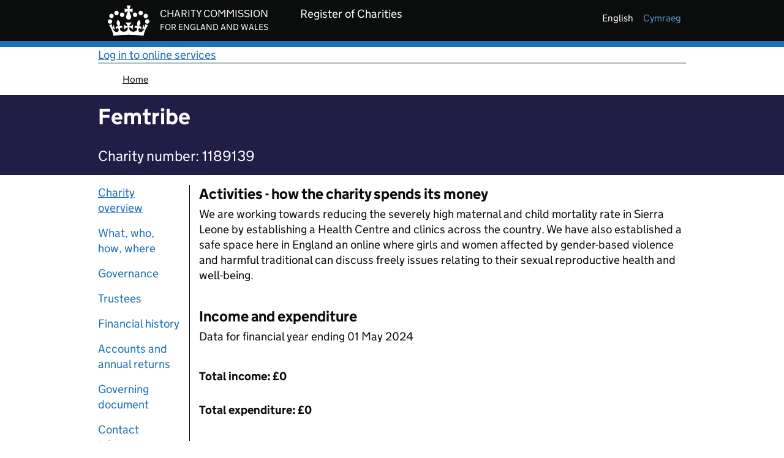

--- FILE ---
content_type: text/html;charset=UTF-8
request_url: https://register-of-charities.charitycommission.gov.uk/en/charity-search/?p_p_id=uk_gov_ccew_onereg_charitydetails_web_portlet_CharityDetailsPortlet&p_p_lifecycle=0&p_p_state=maximized&p_p_mode=view&_uk_gov_ccew_onereg_charitydetails_web_portlet_CharityDetailsPortlet_regId=1189139&_uk_gov_ccew_onereg_charitydetails_web_portlet_CharityDetailsPortlet_subId=0
body_size: 84576
content:
































	
		
			<!DOCTYPE html>



























































<html class="ltr" dir="ltr" lang="en-GB">

<head>


		<title>Femtribe - 1189139</title>
		<meta property="og:title" content="Femtribe - Charity 1189139"/>
		<meta property="og:type" content="website"/>
		<meta property="og:url" content="https://register-of-charities.charitycommission.gov.uk/en/charity-search/?p_p_id=uk_gov_ccew_onereg_charitydetails_web_portlet_CharityDetailsPortlet&p_p_lifecycle=0&p_p_state=maximized&p_p_mode=view&_uk_gov_ccew_onereg_charitydetails_web_portlet_CharityDetailsPortlet_regId=1189139&_uk_gov_ccew_onereg_charitydetails_web_portlet_CharityDetailsPortlet_subId=0" />
		<meta property="og:image"content="https://register-of-charities.charitycommission.gov.uk/o/ccew-registertheme/images/favicon.ico"/>
		<meta property="og:description" content="Charity details for Femtribe - Charity 1189139"/>


	<meta content="initial-scale=1.0, width=device-width" name="viewport" />
































<meta content="text/html; charset=UTF-8" http-equiv="content-type" />












<script type="importmap">{"imports":{"@clayui/breadcrumb":"/o/frontend-taglib-clay/__liferay__/exports/@clayui$breadcrumb.js","react-dom":"/o/frontend-js-react-web/__liferay__/exports/react-dom.js","@clayui/charts":"/o/frontend-taglib-clay/__liferay__/exports/@clayui$charts.js","@clayui/empty-state":"/o/frontend-taglib-clay/__liferay__/exports/@clayui$empty-state.js","@clayui/navigation-bar":"/o/frontend-taglib-clay/__liferay__/exports/@clayui$navigation-bar.js","react":"/o/frontend-js-react-web/__liferay__/exports/react.js","react-dom-16":"/o/frontend-js-react-web/__liferay__/exports/react-dom-16.js","@clayui/icon":"/o/frontend-taglib-clay/__liferay__/exports/@clayui$icon.js","@clayui/table":"/o/frontend-taglib-clay/__liferay__/exports/@clayui$table.js","@clayui/slider":"/o/frontend-taglib-clay/__liferay__/exports/@clayui$slider.js","@clayui/multi-select":"/o/frontend-taglib-clay/__liferay__/exports/@clayui$multi-select.js","@clayui/nav":"/o/frontend-taglib-clay/__liferay__/exports/@clayui$nav.js","@clayui/provider":"/o/frontend-taglib-clay/__liferay__/exports/@clayui$provider.js","@clayui/panel":"/o/frontend-taglib-clay/__liferay__/exports/@clayui$panel.js","@liferay/dynamic-data-mapping-form-field-type":"/o/dynamic-data-mapping-form-field-type/__liferay__/index.js","@clayui/list":"/o/frontend-taglib-clay/__liferay__/exports/@clayui$list.js","@clayui/date-picker":"/o/frontend-taglib-clay/__liferay__/exports/@clayui$date-picker.js","@clayui/label":"/o/frontend-taglib-clay/__liferay__/exports/@clayui$label.js","@liferay/frontend-js-api/data-set":"/o/frontend-js-dependencies-web/__liferay__/exports/@liferay$js-api$data-set.js","@clayui/core":"/o/frontend-taglib-clay/__liferay__/exports/@clayui$core.js","@clayui/pagination-bar":"/o/frontend-taglib-clay/__liferay__/exports/@clayui$pagination-bar.js","@clayui/layout":"/o/frontend-taglib-clay/__liferay__/exports/@clayui$layout.js","@clayui/multi-step-nav":"/o/frontend-taglib-clay/__liferay__/exports/@clayui$multi-step-nav.js","@liferay/frontend-js-api":"/o/frontend-js-dependencies-web/__liferay__/exports/@liferay$js-api.js","@clayui/toolbar":"/o/frontend-taglib-clay/__liferay__/exports/@clayui$toolbar.js","@clayui/badge":"/o/frontend-taglib-clay/__liferay__/exports/@clayui$badge.js","react-dom-18":"/o/frontend-js-react-web/__liferay__/exports/react-dom-18.js","@clayui/link":"/o/frontend-taglib-clay/__liferay__/exports/@clayui$link.js","@clayui/card":"/o/frontend-taglib-clay/__liferay__/exports/@clayui$card.js","@clayui/tooltip":"/o/frontend-taglib-clay/__liferay__/exports/@clayui$tooltip.js","@clayui/button":"/o/frontend-taglib-clay/__liferay__/exports/@clayui$button.js","@clayui/tabs":"/o/frontend-taglib-clay/__liferay__/exports/@clayui$tabs.js","@clayui/sticker":"/o/frontend-taglib-clay/__liferay__/exports/@clayui$sticker.js","@clayui/form":"/o/frontend-taglib-clay/__liferay__/exports/@clayui$form.js","@clayui/popover":"/o/frontend-taglib-clay/__liferay__/exports/@clayui$popover.js","@clayui/shared":"/o/frontend-taglib-clay/__liferay__/exports/@clayui$shared.js","@clayui/localized-input":"/o/frontend-taglib-clay/__liferay__/exports/@clayui$localized-input.js","@clayui/modal":"/o/frontend-taglib-clay/__liferay__/exports/@clayui$modal.js","@clayui/color-picker":"/o/frontend-taglib-clay/__liferay__/exports/@clayui$color-picker.js","@clayui/pagination":"/o/frontend-taglib-clay/__liferay__/exports/@clayui$pagination.js","@clayui/autocomplete":"/o/frontend-taglib-clay/__liferay__/exports/@clayui$autocomplete.js","@clayui/management-toolbar":"/o/frontend-taglib-clay/__liferay__/exports/@clayui$management-toolbar.js","@clayui/time-picker":"/o/frontend-taglib-clay/__liferay__/exports/@clayui$time-picker.js","@clayui/upper-toolbar":"/o/frontend-taglib-clay/__liferay__/exports/@clayui$upper-toolbar.js","@clayui/loading-indicator":"/o/frontend-taglib-clay/__liferay__/exports/@clayui$loading-indicator.js","@clayui/drop-down":"/o/frontend-taglib-clay/__liferay__/exports/@clayui$drop-down.js","@clayui/data-provider":"/o/frontend-taglib-clay/__liferay__/exports/@clayui$data-provider.js","@liferay/language/":"/o/js/language/","@clayui/css":"/o/frontend-taglib-clay/__liferay__/exports/@clayui$css.js","@clayui/alert":"/o/frontend-taglib-clay/__liferay__/exports/@clayui$alert.js","@clayui/progress-bar":"/o/frontend-taglib-clay/__liferay__/exports/@clayui$progress-bar.js","react-16":"/o/frontend-js-react-web/__liferay__/exports/react-16.js","react-18":"/o/frontend-js-react-web/__liferay__/exports/react-18.js"},"scopes":{}}</script><script data-senna-track="temporary">var Liferay = window.Liferay || {};Liferay.Icons = Liferay.Icons || {};Liferay.Icons.controlPanelSpritemap = 'https://register-of-charities.charitycommission.gov.uk/o/admin-theme/images/clay/icons.svg'; Liferay.Icons.spritemap = 'https://register-of-charities.charitycommission.gov.uk/o/ccew-portal-govuk-theme/images/clay/icons.svg';</script>
<script data-senna-track="permanent" src="/combo?browserId=chrome&minifierType=js&languageId=en_GB&t=1767634607628&/o/frontend-js-jquery-web/jquery/jquery.min.js&/o/frontend-js-jquery-web/jquery/init.js&/o/frontend-js-jquery-web/jquery/ajax.js&/o/frontend-js-jquery-web/jquery/bootstrap.bundle.min.js&/o/frontend-js-jquery-web/jquery/collapsible_search.js&/o/frontend-js-jquery-web/jquery/fm.js&/o/frontend-js-jquery-web/jquery/form.js&/o/frontend-js-jquery-web/jquery/popper.min.js&/o/frontend-js-jquery-web/jquery/side_navigation.js" type="text/javascript"></script>
<script data-senna-track="permanent" type="text/javascript">window.Liferay = window.Liferay || {}; window.Liferay.CSP = {nonce: ''};</script>
<link data-senna-track="temporary" href="https://register-of-charities.charitycommission.gov.uk/en/charity-search" rel="canonical" />
<link data-senna-track="temporary" href="https://register-of-charities.charitycommission.gov.uk/cy/charity-search" hreflang="cy-GB" rel="alternate" />
<link data-senna-track="temporary" href="https://register-of-charities.charitycommission.gov.uk/en/charity-search" hreflang="en-GB" rel="alternate" />
<link data-senna-track="temporary" href="https://register-of-charities.charitycommission.gov.uk/en/charity-search" hreflang="x-default" rel="alternate" />

<meta property="og:locale" content="en_GB">
<meta property="og:locale:alternate" content="en_GB">
<meta property="og:locale:alternate" content="cy_GB">
<meta property="og:site_name" content="prd-ds-register-of-charities.charitycommission.gov.uk">
<meta property="og:title" content="Search the register of charities - prd-ds-register-of-charities.charitycommission.gov.uk">
<meta property="og:type" content="website">
<meta property="og:url" content="https://register-of-charities.charitycommission.gov.uk/en/charity-search">


<link href="https://register-of-charities.charitycommission.gov.uk/o/ccew-portal-govuk-theme/images/favicon.ico" rel="apple-touch-icon" />
<link href="https://register-of-charities.charitycommission.gov.uk/o/ccew-portal-govuk-theme/images/favicon.ico" rel="icon" />



<link class="lfr-css-file" data-senna-track="temporary" href="https://register-of-charities.charitycommission.gov.uk/o/ccew-portal-govuk-theme/css/clay.css?browserId=chrome&amp;themeId=ccewportalgovuktheme_WAR_ccewportalgovuktheme&amp;minifierType=css&amp;languageId=en_GB&amp;t=1767634774000" id="liferayAUICSS" rel="stylesheet" type="text/css" />









	<link href="/combo?browserId=chrome&amp;minifierType=css&amp;themeId=ccewportalgovuktheme_WAR_ccewportalgovuktheme&amp;languageId=en_GB&amp;com_liferay_journal_content_web_portlet_JournalContentPortlet_INSTANCE_BTOXElCDklUY:%2Fo%2Fjournal-content-web%2Fcss%2Fmain.css&amp;com_liferay_portal_search_web_search_bar_portlet_SearchBarPortlet_INSTANCE_templateSearch:%2Fo%2Fportal-search-web%2Fcss%2Fmain.css&amp;com_liferay_product_navigation_product_menu_web_portlet_ProductMenuPortlet:%2Fo%2Fproduct-navigation-product-menu-web%2Fcss%2Fmain.css&amp;com_liferay_product_navigation_user_personal_bar_web_portlet_ProductNavigationUserPersonalBarPortlet:%2Fo%2Fproduct-navigation-user-personal-bar-web%2Fcss%2Fmain.css&amp;com_liferay_site_navigation_menu_web_portlet_SiteNavigationMenuPortlet:%2Fo%2Fsite-navigation-menu-web%2Fcss%2Fmain.css&amp;uk_gov_ccew_portal_user_feedback_UserFeedbackPortlet:%2Fo%2Fuk.gov.ccew.portal.user.feedback%2Fcss%2Fmain.css&amp;t=1767634774000" rel="stylesheet" type="text/css"
 data-senna-track="temporary" id="f10a61fe" />








<script type="text/javascript" data-senna-track="temporary">
	// <![CDATA[
		var Liferay = Liferay || {};

		Liferay.Browser = {
			acceptsGzip: function () {
				return true;
			},

			

			getMajorVersion: function () {
				return 131.0;
			},

			getRevision: function () {
				return '537.36';
			},
			getVersion: function () {
				return '131.0';
			},

			

			isAir: function () {
				return false;
			},
			isChrome: function () {
				return true;
			},
			isEdge: function () {
				return false;
			},
			isFirefox: function () {
				return false;
			},
			isGecko: function () {
				return true;
			},
			isIe: function () {
				return false;
			},
			isIphone: function () {
				return false;
			},
			isLinux: function () {
				return false;
			},
			isMac: function () {
				return true;
			},
			isMobile: function () {
				return false;
			},
			isMozilla: function () {
				return false;
			},
			isOpera: function () {
				return false;
			},
			isRtf: function () {
				return true;
			},
			isSafari: function () {
				return true;
			},
			isSun: function () {
				return false;
			},
			isWebKit: function () {
				return true;
			},
			isWindows: function () {
				return false;
			}
		};

		Liferay.Data = Liferay.Data || {};

		Liferay.Data.ICONS_INLINE_SVG = true;

		Liferay.Data.NAV_SELECTOR = '#navigation';

		Liferay.Data.NAV_SELECTOR_MOBILE = '#navigationCollapse';

		Liferay.Data.isCustomizationView = function () {
			return false;
		};

		Liferay.Data.notices = [
			
		];

		(function () {
			var available = {};

			var direction = {};

			

				available['en_GB'] = 'English\x20\x28United\x20Kingdom\x29';
				direction['en_GB'] = 'ltr';

			

				available['cy_GB'] = 'Welsh\x20\x28United\x20Kingdom\x29';
				direction['cy_GB'] = 'ltr';

			

			let _cache = {};

			if (Liferay && Liferay.Language && Liferay.Language._cache) {
				_cache = Liferay.Language._cache;
			}

			Liferay.Language = {
				_cache,
				available,
				direction,
				get: function(key) {
					let value = Liferay.Language._cache[key];

					if (value === undefined) {
						value = key;
					}

					return value;
				}
			};
		})();

		var featureFlags = {"LPD-10964":false,"LPD-37927":false,"LPD-10889":false,"LPS-193884":false,"LPD-30371":false,"LPD-11131":true,"LPS-178642":false,"LPS-193005":false,"LPD-31789":false,"LPD-10562":false,"LPD-11212":false,"COMMERCE-8087":false,"LPD-39304":true,"LPD-13311":true,"LRAC-10757":false,"LPD-35941":false,"LPS-180090":false,"LPS-178052":false,"LPD-21414":false,"LPS-185892":false,"LPS-186620":false,"LPD-40533":true,"LPD-40534":true,"LPS-184404":false,"LPD-40530":true,"LPD-20640":false,"LPS-198183":false,"LPD-38869":true,"LPD-35678":false,"LPD-6378":false,"LPS-153714":false,"LPD-11848":false,"LPS-170670":false,"LPD-7822":false,"LPS-169981":false,"LPD-21926":false,"LPS-177027":false,"LPD-37531":false,"LPD-11003":false,"LPD-36446":false,"LPD-39437":false,"LPS-135430":false,"LPD-20556":false,"LPD-45276":false,"LPS-134060":false,"LPS-164563":false,"LPD-32050":false,"LPS-122920":false,"LPS-199086":false,"LPD-35128":false,"LPD-10588":false,"LPD-13778":true,"LPD-11313":false,"LPD-6368":false,"LPD-34594":false,"LPS-202104":false,"LPD-19955":false,"LPD-35443":false,"LPD-39967":false,"LPD-11235":false,"LPD-11232":false,"LPS-196935":true,"LPD-43542":false,"LPS-176691":false,"LPS-197909":false,"LPD-29516":false,"COMMERCE-8949":false,"LPD-11228":false,"LPS-153813":false,"LPD-17809":false,"COMMERCE-13024":false,"LPS-165482":false,"LPS-193551":false,"LPS-197477":false,"LPS-174816":false,"LPS-186360":false,"LPD-30204":false,"LPD-32867":false,"LPS-153332":false,"LPD-35013":true,"LPS-179669":false,"LPS-174417":false,"LPD-44091":true,"LPD-31212":false,"LPD-18221":false,"LPS-155284":false,"LRAC-15017":false,"LPD-19870":false,"LPS-200108":false,"LPD-20131":false,"LPS-159643":false,"LPS-129412":false,"LPS-169837":false,"LPD-20379":false};

		Liferay.FeatureFlags = Object.keys(featureFlags).reduce(
			(acc, key) => ({
				...acc, [key]: featureFlags[key] === 'true' || featureFlags[key] === true
			}), {}
		);

		Liferay.PortletKeys = {
			DOCUMENT_LIBRARY: 'com_liferay_document_library_web_portlet_DLPortlet',
			DYNAMIC_DATA_MAPPING: 'com_liferay_dynamic_data_mapping_web_portlet_DDMPortlet',
			ITEM_SELECTOR: 'com_liferay_item_selector_web_portlet_ItemSelectorPortlet'
		};

		Liferay.PropsValues = {
			JAVASCRIPT_SINGLE_PAGE_APPLICATION_TIMEOUT: 0,
			UPLOAD_SERVLET_REQUEST_IMPL_MAX_SIZE: 2500000000
		};

		Liferay.ThemeDisplay = {

			

			
				getLayoutId: function () {
					return '15';
				},

				

				getLayoutRelativeControlPanelURL: function () {
					return '/en/group/guest/~/control_panel/manage?p_p_id=uk_gov_ccew_onereg_charitydetails_web_portlet_CharityDetailsPortlet';
				},

				getLayoutRelativeURL: function () {
					return '/en/charity-search';
				},
				getLayoutURL: function () {
					return 'https://register-of-charities.charitycommission.gov.uk/en/charity-search';
				},
				getParentLayoutId: function () {
					return '4';
				},
				isControlPanel: function () {
					return false;
				},
				isPrivateLayout: function () {
					return 'false';
				},
				isVirtualLayout: function () {
					return false;
				},
			

			getBCP47LanguageId: function () {
				return 'en-GB';
			},
			getCanonicalURL: function () {

				

				return 'https\x3a\x2f\x2fregister-of-charities\x2echaritycommission\x2egov\x2euk\x2fen\x2fcharity-search';
			},
			getCDNBaseURL: function () {
				return 'https://register-of-charities.charitycommission.gov.uk';
			},
			getCDNDynamicResourcesHost: function () {
				return '';
			},
			getCDNHost: function () {
				return '';
			},
			getCompanyGroupId: function () {
				return '17872868';
			},
			getCompanyId: function () {
				return '17872827';
			},
			getDefaultLanguageId: function () {
				return 'en_GB';
			},
			getDoAsUserIdEncoded: function () {
				return '';
			},
			getLanguageId: function () {
				return 'en_GB';
			},
			getParentGroupId: function () {
				return '17872866';
			},
			getPathContext: function () {
				return '';
			},
			getPathImage: function () {
				return '/image';
			},
			getPathJavaScript: function () {
				return '/o/frontend-js-web';
			},
			getPathMain: function () {
				return '/en/c';
			},
			getPathThemeImages: function () {
				return 'https://register-of-charities.charitycommission.gov.uk/o/ccew-portal-govuk-theme/images';
			},
			getPathThemeRoot: function () {
				return '/o/ccew-portal-govuk-theme';
			},
			getPlid: function () {
				return '487';
			},
			getPortalURL: function () {
				return 'https://register-of-charities.charitycommission.gov.uk';
			},
			getRealUserId: function () {
				return '17872832';
			},
			getRemoteAddr: function () {
				return '10.200.15.133';
			},
			getRemoteHost: function () {
				return '10.200.15.133';
			},
			getScopeGroupId: function () {
				return '17872866';
			},
			getScopeGroupIdOrLiveGroupId: function () {
				return '17872866';
			},
			getSessionId: function () {
				return '';
			},
			getSiteAdminURL: function () {
				return 'https://register-of-charities.charitycommission.gov.uk/group/guest/~/control_panel/manage?p_p_lifecycle=0&p_p_state=maximized&p_p_mode=view';
			},
			getSiteGroupId: function () {
				return '17872866';
			},
			getTimeZone: function() {
				return 'Europe/London';
			},
			getURLControlPanel: function() {
				return '/en/group/control_panel?refererPlid=487';
			},
			getURLHome: function () {
				return 'https\x3a\x2f\x2fregister-of-charities\x2echaritycommission\x2egov\x2euk\x2fweb\x2fguest';
			},
			getUserEmailAddress: function () {
				return '';
			},
			getUserId: function () {
				return '17872832';
			},
			getUserName: function () {
				return '';
			},
			isAddSessionIdToURL: function () {
				return false;
			},
			isImpersonated: function () {
				return false;
			},
			isSignedIn: function () {
				return false;
			},

			isStagedPortlet: function () {
				
					
						return true;
					
					
			},

			isStateExclusive: function () {
				return false;
			},
			isStateMaximized: function () {
				return true;
			},
			isStatePopUp: function () {
				return false;
			}
		};

		var themeDisplay = Liferay.ThemeDisplay;

		Liferay.AUI = {

			

			getCombine: function () {
				return true;
			},
			getComboPath: function () {
				return '/combo/?browserId=chrome&minifierType=&languageId=en_GB&t=1767634778013&';
			},
			getDateFormat: function () {
				return '%d/%m/%Y';
			},
			getEditorCKEditorPath: function () {
				return '/o/frontend-editor-ckeditor-web';
			},
			getFilter: function () {
				var filter = 'raw';

				
					
						filter = 'min';
					
					

				return filter;
			},
			getFilterConfig: function () {
				var instance = this;

				var filterConfig = null;

				if (!instance.getCombine()) {
					filterConfig = {
						replaceStr: '.js' + instance.getStaticResourceURLParams(),
						searchExp: '\\.js$'
					};
				}

				return filterConfig;
			},
			getJavaScriptRootPath: function () {
				return '/o/frontend-js-web';
			},
			getPortletRootPath: function () {
				return '/html/portlet';
			},
			getStaticResourceURLParams: function () {
				return '?browserId=chrome&minifierType=&languageId=en_GB&t=1767634778013';
			}
		};

		Liferay.authToken = 'vs1DbcCg';

		

		Liferay.currentURL = '\x2fen\x2fcharity-search\x2f\x3fp_p_id\x3duk_gov_ccew_onereg_charitydetails_web_portlet_CharityDetailsPortlet\x26p_p_lifecycle\x3d0\x26p_p_state\x3dmaximized\x26p_p_mode\x3dview\x26_uk_gov_ccew_onereg_charitydetails_web_portlet_CharityDetailsPortlet_regId\x3d1189139\x26_uk_gov_ccew_onereg_charitydetails_web_portlet_CharityDetailsPortlet_subId\x3d0';
		Liferay.currentURLEncoded = '\x252Fen\x252Fcharity-search\x252F\x253Fp_p_id\x253Duk_gov_ccew_onereg_charitydetails_web_portlet_CharityDetailsPortlet\x2526p_p_lifecycle\x253D0\x2526p_p_state\x253Dmaximized\x2526p_p_mode\x253Dview\x2526_uk_gov_ccew_onereg_charitydetails_web_portlet_CharityDetailsPortlet_regId\x253D1189139\x2526_uk_gov_ccew_onereg_charitydetails_web_portlet_CharityDetailsPortlet_subId\x253D0';
	// ]]>
</script>

<script data-senna-track="temporary" type="text/javascript">window.__CONFIG__= {basePath: '',combine: true, defaultURLParams: null, explainResolutions: false, exposeGlobal: false, logLevel: 'warn', moduleType: 'module', namespace:'Liferay', nonce: '', reportMismatchedAnonymousModules: 'warn', resolvePath: '/o/js_resolve_modules', url: '/combo/?browserId=chrome&minifierType=js&languageId=en_GB&t=1767634778013&', waitTimeout: 60000};</script><script data-senna-track="permanent" src="/o/frontend-js-loader-modules-extender/loader.js?&mac=9WaMmhziBCkScHZwrrVcOR7VZF4=&browserId=chrome&languageId=en_GB&minifierType=js" type="text/javascript"></script><script data-senna-track="permanent" src="/combo?browserId=chrome&minifierType=js&languageId=en_GB&t=1767634778013&/o/frontend-js-aui-web/aui/aui/aui-min.js&/o/frontend-js-aui-web/liferay/modules.js&/o/frontend-js-aui-web/liferay/aui_sandbox.js&/o/frontend-js-aui-web/aui/attribute-base/attribute-base-min.js&/o/frontend-js-aui-web/aui/attribute-complex/attribute-complex-min.js&/o/frontend-js-aui-web/aui/attribute-core/attribute-core-min.js&/o/frontend-js-aui-web/aui/attribute-observable/attribute-observable-min.js&/o/frontend-js-aui-web/aui/attribute-extras/attribute-extras-min.js&/o/frontend-js-aui-web/aui/event-custom-base/event-custom-base-min.js&/o/frontend-js-aui-web/aui/event-custom-complex/event-custom-complex-min.js&/o/frontend-js-aui-web/aui/oop/oop-min.js&/o/frontend-js-aui-web/aui/aui-base-lang/aui-base-lang-min.js&/o/frontend-js-aui-web/liferay/dependency.js&/o/frontend-js-aui-web/liferay/util.js&/o/oauth2-provider-web/js/liferay.js&/o/frontend-js-web/liferay/dom_task_runner.js&/o/frontend-js-web/liferay/events.js&/o/frontend-js-web/liferay/lazy_load.js&/o/frontend-js-web/liferay/liferay.js&/o/frontend-js-web/liferay/global.bundle.js&/o/frontend-js-web/liferay/portlet.js&/o/frontend-js-web/liferay/workflow.js" type="text/javascript"></script>
<script data-senna-track="temporary" type="text/javascript">window.Liferay = Liferay || {}; window.Liferay.OAuth2 = {getAuthorizeURL: function() {return 'https://register-of-charities.charitycommission.gov.uk/o/oauth2/authorize';}, getBuiltInRedirectURL: function() {return 'https://register-of-charities.charitycommission.gov.uk/o/oauth2/redirect';}, getIntrospectURL: function() { return 'https://register-of-charities.charitycommission.gov.uk/o/oauth2/introspect';}, getTokenURL: function() {return 'https://register-of-charities.charitycommission.gov.uk/o/oauth2/token';}, getUserAgentApplication: function(externalReferenceCode) {return Liferay.OAuth2._userAgentApplications[externalReferenceCode];}, _userAgentApplications: {}}</script><script data-senna-track="temporary" type="text/javascript">try {var MODULE_MAIN='portal-search-web@6.0.148/index';var MODULE_PATH='/o/portal-search-web';/**
 * SPDX-FileCopyrightText: (c) 2000 Liferay, Inc. https://liferay.com
 * SPDX-License-Identifier: LGPL-2.1-or-later OR LicenseRef-Liferay-DXP-EULA-2.0.0-2023-06
 */

(function () {
	AUI().applyConfig({
		groups: {
			search: {
				base: MODULE_PATH + '/js/',
				combine: Liferay.AUI.getCombine(),
				filter: Liferay.AUI.getFilterConfig(),
				modules: {
					'liferay-search-custom-range-facet': {
						path: 'custom_range_facet.js',
						requires: ['aui-form-validator'],
					},
				},
				root: MODULE_PATH + '/js/',
			},
		},
	});
})();
} catch(error) {console.error(error);}try {var MODULE_MAIN='dynamic-data-mapping-web@5.0.115/index';var MODULE_PATH='/o/dynamic-data-mapping-web';/**
 * SPDX-FileCopyrightText: (c) 2000 Liferay, Inc. https://liferay.com
 * SPDX-License-Identifier: LGPL-2.1-or-later OR LicenseRef-Liferay-DXP-EULA-2.0.0-2023-06
 */

(function () {
	const LiferayAUI = Liferay.AUI;

	AUI().applyConfig({
		groups: {
			ddm: {
				base: MODULE_PATH + '/js/legacy/',
				combine: Liferay.AUI.getCombine(),
				filter: LiferayAUI.getFilterConfig(),
				modules: {
					'liferay-ddm-form': {
						path: 'ddm_form.js',
						requires: [
							'aui-base',
							'aui-datatable',
							'aui-datatype',
							'aui-image-viewer',
							'aui-parse-content',
							'aui-set',
							'aui-sortable-list',
							'json',
							'liferay-form',
							'liferay-map-base',
							'liferay-translation-manager',
							'liferay-util-window',
						],
					},
					'liferay-portlet-dynamic-data-mapping': {
						condition: {
							trigger: 'liferay-document-library',
						},
						path: 'main.js',
						requires: [
							'arraysort',
							'aui-form-builder-deprecated',
							'aui-form-validator',
							'aui-map',
							'aui-text-unicode',
							'json',
							'liferay-menu',
							'liferay-translation-manager',
							'liferay-util-window',
							'text',
						],
					},
					'liferay-portlet-dynamic-data-mapping-custom-fields': {
						condition: {
							trigger: 'liferay-document-library',
						},
						path: 'custom_fields.js',
						requires: ['liferay-portlet-dynamic-data-mapping'],
					},
				},
				root: MODULE_PATH + '/js/legacy/',
			},
		},
	});
})();
} catch(error) {console.error(error);}try {var MODULE_MAIN='@liferay/document-library-web@6.0.198/index';var MODULE_PATH='/o/document-library-web';/**
 * SPDX-FileCopyrightText: (c) 2000 Liferay, Inc. https://liferay.com
 * SPDX-License-Identifier: LGPL-2.1-or-later OR LicenseRef-Liferay-DXP-EULA-2.0.0-2023-06
 */

(function () {
	AUI().applyConfig({
		groups: {
			dl: {
				base: MODULE_PATH + '/js/legacy/',
				combine: Liferay.AUI.getCombine(),
				filter: Liferay.AUI.getFilterConfig(),
				modules: {
					'document-library-upload-component': {
						path: 'DocumentLibraryUpload.js',
						requires: [
							'aui-component',
							'aui-data-set-deprecated',
							'aui-overlay-manager-deprecated',
							'aui-overlay-mask-deprecated',
							'aui-parse-content',
							'aui-progressbar',
							'aui-template-deprecated',
							'liferay-search-container',
							'querystring-parse-simple',
							'uploader',
						],
					},
				},
				root: MODULE_PATH + '/js/legacy/',
			},
		},
	});
})();
} catch(error) {console.error(error);}try {var MODULE_MAIN='calendar-web@5.0.105/index';var MODULE_PATH='/o/calendar-web';/**
 * SPDX-FileCopyrightText: (c) 2000 Liferay, Inc. https://liferay.com
 * SPDX-License-Identifier: LGPL-2.1-or-later OR LicenseRef-Liferay-DXP-EULA-2.0.0-2023-06
 */

(function () {
	AUI().applyConfig({
		groups: {
			calendar: {
				base: MODULE_PATH + '/js/legacy/',
				combine: Liferay.AUI.getCombine(),
				filter: Liferay.AUI.getFilterConfig(),
				modules: {
					'liferay-calendar-a11y': {
						path: 'calendar_a11y.js',
						requires: ['calendar'],
					},
					'liferay-calendar-container': {
						path: 'calendar_container.js',
						requires: [
							'aui-alert',
							'aui-base',
							'aui-component',
							'liferay-portlet-base',
						],
					},
					'liferay-calendar-date-picker-sanitizer': {
						path: 'date_picker_sanitizer.js',
						requires: ['aui-base'],
					},
					'liferay-calendar-interval-selector': {
						path: 'interval_selector.js',
						requires: ['aui-base', 'liferay-portlet-base'],
					},
					'liferay-calendar-interval-selector-scheduler-event-link': {
						path: 'interval_selector_scheduler_event_link.js',
						requires: ['aui-base', 'liferay-portlet-base'],
					},
					'liferay-calendar-list': {
						path: 'calendar_list.js',
						requires: [
							'aui-template-deprecated',
							'liferay-scheduler',
						],
					},
					'liferay-calendar-message-util': {
						path: 'message_util.js',
						requires: ['liferay-util-window'],
					},
					'liferay-calendar-recurrence-converter': {
						path: 'recurrence_converter.js',
						requires: [],
					},
					'liferay-calendar-recurrence-dialog': {
						path: 'recurrence.js',
						requires: [
							'aui-base',
							'liferay-calendar-recurrence-util',
						],
					},
					'liferay-calendar-recurrence-util': {
						path: 'recurrence_util.js',
						requires: ['aui-base', 'liferay-util-window'],
					},
					'liferay-calendar-reminders': {
						path: 'calendar_reminders.js',
						requires: ['aui-base'],
					},
					'liferay-calendar-remote-services': {
						path: 'remote_services.js',
						requires: [
							'aui-base',
							'aui-component',
							'liferay-calendar-util',
							'liferay-portlet-base',
						],
					},
					'liferay-calendar-session-listener': {
						path: 'session_listener.js',
						requires: ['aui-base', 'liferay-scheduler'],
					},
					'liferay-calendar-simple-color-picker': {
						path: 'simple_color_picker.js',
						requires: ['aui-base', 'aui-template-deprecated'],
					},
					'liferay-calendar-simple-menu': {
						path: 'simple_menu.js',
						requires: [
							'aui-base',
							'aui-template-deprecated',
							'event-outside',
							'event-touch',
							'widget-modality',
							'widget-position',
							'widget-position-align',
							'widget-position-constrain',
							'widget-stack',
							'widget-stdmod',
						],
					},
					'liferay-calendar-util': {
						path: 'calendar_util.js',
						requires: [
							'aui-datatype',
							'aui-io',
							'aui-scheduler',
							'aui-toolbar',
							'autocomplete',
							'autocomplete-highlighters',
						],
					},
					'liferay-scheduler': {
						path: 'scheduler.js',
						requires: [
							'async-queue',
							'aui-datatype',
							'aui-scheduler',
							'dd-plugin',
							'liferay-calendar-a11y',
							'liferay-calendar-message-util',
							'liferay-calendar-recurrence-converter',
							'liferay-calendar-recurrence-util',
							'liferay-calendar-util',
							'liferay-scheduler-event-recorder',
							'liferay-scheduler-models',
							'promise',
							'resize-plugin',
						],
					},
					'liferay-scheduler-event-recorder': {
						path: 'scheduler_event_recorder.js',
						requires: [
							'dd-plugin',
							'liferay-calendar-util',
							'resize-plugin',
						],
					},
					'liferay-scheduler-models': {
						path: 'scheduler_models.js',
						requires: [
							'aui-datatype',
							'dd-plugin',
							'liferay-calendar-util',
						],
					},
				},
				root: MODULE_PATH + '/js/legacy/',
			},
		},
	});
})();
} catch(error) {console.error(error);}try {var MODULE_MAIN='exportimport-web@5.0.100/index';var MODULE_PATH='/o/exportimport-web';/**
 * SPDX-FileCopyrightText: (c) 2000 Liferay, Inc. https://liferay.com
 * SPDX-License-Identifier: LGPL-2.1-or-later OR LicenseRef-Liferay-DXP-EULA-2.0.0-2023-06
 */

(function () {
	AUI().applyConfig({
		groups: {
			exportimportweb: {
				base: MODULE_PATH + '/js/legacy/',
				combine: Liferay.AUI.getCombine(),
				filter: Liferay.AUI.getFilterConfig(),
				modules: {
					'liferay-export-import-export-import': {
						path: 'main.js',
						requires: [
							'aui-datatype',
							'aui-dialog-iframe-deprecated',
							'aui-modal',
							'aui-parse-content',
							'aui-toggler',
							'liferay-portlet-base',
							'liferay-util-window',
						],
					},
				},
				root: MODULE_PATH + '/js/legacy/',
			},
		},
	});
})();
} catch(error) {console.error(error);}try {var MODULE_MAIN='portal-workflow-kaleo-designer-web@5.0.146/index';var MODULE_PATH='/o/portal-workflow-kaleo-designer-web';/**
 * SPDX-FileCopyrightText: (c) 2000 Liferay, Inc. https://liferay.com
 * SPDX-License-Identifier: LGPL-2.1-or-later OR LicenseRef-Liferay-DXP-EULA-2.0.0-2023-06
 */

(function () {
	AUI().applyConfig({
		groups: {
			'kaleo-designer': {
				base: MODULE_PATH + '/designer/js/legacy/',
				combine: Liferay.AUI.getCombine(),
				filter: Liferay.AUI.getFilterConfig(),
				modules: {
					'liferay-kaleo-designer-autocomplete-util': {
						path: 'autocomplete_util.js',
						requires: ['autocomplete', 'autocomplete-highlighters'],
					},
					'liferay-kaleo-designer-definition-diagram-controller': {
						path: 'definition_diagram_controller.js',
						requires: [
							'liferay-kaleo-designer-field-normalizer',
							'liferay-kaleo-designer-utils',
						],
					},
					'liferay-kaleo-designer-dialogs': {
						path: 'dialogs.js',
						requires: ['liferay-util-window'],
					},
					'liferay-kaleo-designer-editors': {
						path: 'editors.js',
						requires: [
							'aui-ace-editor',
							'aui-ace-editor-mode-xml',
							'aui-base',
							'aui-datatype',
							'aui-node',
							'liferay-kaleo-designer-autocomplete-util',
							'liferay-kaleo-designer-utils',
						],
					},
					'liferay-kaleo-designer-field-normalizer': {
						path: 'field_normalizer.js',
						requires: ['liferay-kaleo-designer-remote-services'],
					},
					'liferay-kaleo-designer-nodes': {
						path: 'nodes.js',
						requires: [
							'aui-datatable',
							'aui-datatype',
							'aui-diagram-builder',
							'liferay-kaleo-designer-editors',
							'liferay-kaleo-designer-utils',
						],
					},
					'liferay-kaleo-designer-remote-services': {
						path: 'remote_services.js',
						requires: ['aui-io'],
					},
					'liferay-kaleo-designer-templates': {
						path: 'templates.js',
						requires: ['aui-tpl-snippets-deprecated'],
					},
					'liferay-kaleo-designer-utils': {
						path: 'utils.js',
						requires: [],
					},
					'liferay-kaleo-designer-xml-definition': {
						path: 'xml_definition.js',
						requires: [
							'aui-base',
							'aui-component',
							'dataschema-xml',
							'datatype-xml',
						],
					},
					'liferay-kaleo-designer-xml-definition-serializer': {
						path: 'xml_definition_serializer.js',
						requires: ['escape', 'liferay-kaleo-designer-xml-util'],
					},
					'liferay-kaleo-designer-xml-util': {
						path: 'xml_util.js',
						requires: ['aui-base'],
					},
					'liferay-portlet-kaleo-designer': {
						path: 'main.js',
						requires: [
							'aui-ace-editor',
							'aui-ace-editor-mode-xml',
							'aui-tpl-snippets-deprecated',
							'dataschema-xml',
							'datasource',
							'datatype-xml',
							'event-valuechange',
							'io-form',
							'liferay-kaleo-designer-autocomplete-util',
							'liferay-kaleo-designer-editors',
							'liferay-kaleo-designer-nodes',
							'liferay-kaleo-designer-remote-services',
							'liferay-kaleo-designer-utils',
							'liferay-kaleo-designer-xml-util',
							'liferay-util-window',
						],
					},
				},
				root: MODULE_PATH + '/designer/js/legacy/',
			},
		},
	});
})();
} catch(error) {console.error(error);}try {var MODULE_MAIN='@liferay/frontend-js-state-web@1.0.30/index';var MODULE_PATH='/o/frontend-js-state-web';/**
 * SPDX-FileCopyrightText: (c) 2000 Liferay, Inc. https://liferay.com
 * SPDX-License-Identifier: LGPL-2.1-or-later OR LicenseRef-Liferay-DXP-EULA-2.0.0-2023-06
 */

(function () {
	AUI().applyConfig({
		groups: {
			state: {

				// eslint-disable-next-line
				mainModule: MODULE_MAIN,
			},
		},
	});
})();
} catch(error) {console.error(error);}try {var MODULE_MAIN='contacts-web@5.0.65/index';var MODULE_PATH='/o/contacts-web';/**
 * SPDX-FileCopyrightText: (c) 2000 Liferay, Inc. https://liferay.com
 * SPDX-License-Identifier: LGPL-2.1-or-later OR LicenseRef-Liferay-DXP-EULA-2.0.0-2023-06
 */

(function () {
	AUI().applyConfig({
		groups: {
			contactscenter: {
				base: MODULE_PATH + '/js/legacy/',
				combine: Liferay.AUI.getCombine(),
				filter: Liferay.AUI.getFilterConfig(),
				modules: {
					'liferay-contacts-center': {
						path: 'main.js',
						requires: [
							'aui-io-plugin-deprecated',
							'aui-toolbar',
							'autocomplete-base',
							'datasource-io',
							'json-parse',
							'liferay-portlet-base',
							'liferay-util-window',
						],
					},
				},
				root: MODULE_PATH + '/js/legacy/',
			},
		},
	});
})();
} catch(error) {console.error(error);}try {var MODULE_MAIN='staging-processes-web@5.0.65/index';var MODULE_PATH='/o/staging-processes-web';/**
 * SPDX-FileCopyrightText: (c) 2000 Liferay, Inc. https://liferay.com
 * SPDX-License-Identifier: LGPL-2.1-or-later OR LicenseRef-Liferay-DXP-EULA-2.0.0-2023-06
 */

(function () {
	AUI().applyConfig({
		groups: {
			stagingprocessesweb: {
				base: MODULE_PATH + '/js/legacy/',
				combine: Liferay.AUI.getCombine(),
				filter: Liferay.AUI.getFilterConfig(),
				modules: {
					'liferay-staging-processes-export-import': {
						path: 'main.js',
						requires: [
							'aui-datatype',
							'aui-dialog-iframe-deprecated',
							'aui-modal',
							'aui-parse-content',
							'aui-toggler',
							'liferay-portlet-base',
							'liferay-util-window',
						],
					},
				},
				root: MODULE_PATH + '/js/legacy/',
			},
		},
	});
})();
} catch(error) {console.error(error);}try {var MODULE_MAIN='@liferay/frontend-js-react-web@5.0.54/index';var MODULE_PATH='/o/frontend-js-react-web';/**
 * SPDX-FileCopyrightText: (c) 2000 Liferay, Inc. https://liferay.com
 * SPDX-License-Identifier: LGPL-2.1-or-later OR LicenseRef-Liferay-DXP-EULA-2.0.0-2023-06
 */

(function () {
	AUI().applyConfig({
		groups: {
			react: {

				// eslint-disable-next-line
				mainModule: MODULE_MAIN,
			},
		},
	});
})();
} catch(error) {console.error(error);}try {var MODULE_MAIN='frontend-editor-alloyeditor-web@5.0.56/index';var MODULE_PATH='/o/frontend-editor-alloyeditor-web';/**
 * SPDX-FileCopyrightText: (c) 2000 Liferay, Inc. https://liferay.com
 * SPDX-License-Identifier: LGPL-2.1-or-later OR LicenseRef-Liferay-DXP-EULA-2.0.0-2023-06
 */

(function () {
	AUI().applyConfig({
		groups: {
			alloyeditor: {
				base: MODULE_PATH + '/js/legacy/',
				combine: Liferay.AUI.getCombine(),
				filter: Liferay.AUI.getFilterConfig(),
				modules: {
					'liferay-alloy-editor': {
						path: 'alloyeditor.js',
						requires: [
							'aui-component',
							'liferay-portlet-base',
							'timers',
						],
					},
					'liferay-alloy-editor-source': {
						path: 'alloyeditor_source.js',
						requires: [
							'aui-debounce',
							'liferay-fullscreen-source-editor',
							'liferay-source-editor',
							'plugin',
						],
					},
				},
				root: MODULE_PATH + '/js/legacy/',
			},
		},
	});
})();
} catch(error) {console.error(error);}try {var MODULE_MAIN='frontend-js-components-web@2.0.80/index';var MODULE_PATH='/o/frontend-js-components-web';/**
 * SPDX-FileCopyrightText: (c) 2000 Liferay, Inc. https://liferay.com
 * SPDX-License-Identifier: LGPL-2.1-or-later OR LicenseRef-Liferay-DXP-EULA-2.0.0-2023-06
 */

(function () {
	AUI().applyConfig({
		groups: {
			components: {

				// eslint-disable-next-line
				mainModule: MODULE_MAIN,
			},
		},
	});
})();
} catch(error) {console.error(error);}</script>




<script type="text/javascript" data-senna-track="temporary">
	// <![CDATA[
		
			
				
					Liferay.Portlet.register('uk_gov_ccew_onereg_charitydetails_web_portlet_CharityDetailsPortlet');
				
				
		

		
	// ]]>
</script>





	
		

			

			
		
		



	
		

			

			
		
		



	
		

			

			
		
	












	<script src="/combo?browserId=chrome&amp;minifierType=js&amp;themeId=ccewportalgovuktheme_WAR_ccewportalgovuktheme&amp;languageId=en_GB&amp;uk_gov_ccew_onereg_charitydetails_web_portlet_CharityDetailsPortlet:%2Fo%2Fcharity-details-web%2Fjs%2Fmain.js&amp;uk_gov_ccew_portal_user_feedback_UserFeedbackPortlet:%2Fo%2Fuk.gov.ccew.portal.user.feedback%2Fjs%2Fccew.portal.user.feedback.js&amp;uk_gov_ccew_portlet_CharitySearchPortlet:%2Fo%2Fuk.gov.ccew.charitysearch.web%2Fjs%2Fcharity.search.export.results.js&amp;t=1767634774000" type="text/javascript" data-senna-track="temporary"></script>




















<link class="lfr-css-file" data-senna-track="temporary" href="https://register-of-charities.charitycommission.gov.uk/o/ccew-portal-govuk-theme/css/main.css?browserId=chrome&amp;themeId=ccewportalgovuktheme_WAR_ccewportalgovuktheme&amp;minifierType=css&amp;languageId=en_GB&amp;t=1767634774000" id="liferayThemeCSS" rel="stylesheet" type="text/css" />




	<style data-senna-track="temporary" type="text/css">
		#wrapper .charity-search .search-multi-select-facet .glyphicon {
	padding-right: 8px;
	display: inline;
}
	</style>





	<style data-senna-track="temporary" type="text/css">

		

			

		

			

		

			

		

			

		

			

		

			

		

			

		

			

		

			

		

			

		

			

		

	</style>


<style data-senna-track="temporary" type="text/css">
</style>
<link data-senna-track="permanent" href="/o/frontend-js-aui-web/alloy_ui.css?&mac=favIEq7hPo8AEd6k+N5OVADEEls=&browserId=chrome&languageId=en_GB&minifierType=css&themeId=ccewportalgovuktheme_WAR_ccewportalgovuktheme" rel="stylesheet"></link>
<link data-senna-track="permanent" href="https://register-of-charities.charitycommission.gov.uk/combo?browserId=chrome&minifierType=css&languageId=en_GB&t=1767634778000&/o/ccew-chart-theme-contributor/css/Chart.css" rel="stylesheet" type = "text/css" />
<script data-senna-track="permanent" src="https://register-of-charities.charitycommission.gov.uk/combo?browserId=chrome&minifierType=js&languageId=en_GB&t=1767634778000&/o/uk.gov.ccew.portal.govuk.theme.contributor/js/govuk-frontend-3.14.0.min.js&/o/ccew-chart-theme-contributor/js/Chart.bundle.js&/o/ccew-chart-theme-contributor/js/uk-gov-ccew-onereg-chart.js&/o/uk.gov.ccew.portal.jqgrid.contributor/js/grid.locale-en.js&/o/uk.gov.ccew.portal.jqgrid.contributor/js/jquery.jqGrid.min.js&/o/ccew-js-common-utils-theme-contributor/js/uk-gov-ccew-onereg-ajax.js&/o/charity-search-theme-contributor/js/charity.search.facetselector.theme.contributor.js&/o/charity-search-theme-contributor/js/charity.search.form.resetter.theme.contributor.js&/o/uk.gov.ccew.portal.govuk.theme.contributor/js/govuk-frontend-3.14.0.min.js&/o/ccew-js-common-printer-theme-contributor/js/uk-gov-ccew-onereg-full-print.js" type = "text/javascript"></script>
<script type="module">
import {init} from '/o/frontend-js-spa-web/__liferay__/index.js';
{
init({"navigationExceptionSelectors":":not([target=\"_blank\"]):not([data-senna-off]):not([data-resource-href]):not([data-cke-saved-href]):not([data-cke-saved-href])","cacheExpirationTime":-1,"clearScreensCache":false,"portletsBlacklist":["com_liferay_login_web_portlet_CreateAccountPortlet","com_liferay_nested_portlets_web_portlet_NestedPortletsPortlet","com_liferay_site_navigation_directory_web_portlet_SitesDirectoryPortlet","uk_gov_ccew_portlet_SimpleSearchPortlet","com_liferay_questions_web_internal_portlet_QuestionsPortlet","com_liferay_account_admin_web_internal_portlet_AccountUsersRegistrationPortlet","com_liferay_login_web_portlet_ForgotPasswordPortlet","com_liferay_portal_language_override_web_internal_portlet_PLOPortlet","uk_gov_ccew_portlet_CharitySearchPortlet","com_liferay_login_web_portlet_LoginPortlet","com_liferay_login_web_portlet_FastLoginPortlet"],"excludedTargetPortlets":["com_liferay_users_admin_web_portlet_UsersAdminPortlet","com_liferay_server_admin_web_portlet_ServerAdminPortlet"],"validStatusCodes":[221,490,494,499,491,496,492,493,495,220],"debugEnabled":false,"loginRedirect":"","excludedPaths":["/c/document_library","/documents","/image"],"preloadCSS":false,"userNotification":{"message":"It looks like this is taking longer than expected.","title":"Oops","timeout":30000},"requestTimeout":0});
}

</script>









<script type="text/javascript" data-senna-track="temporary">
	if (window.Analytics) {
		window._com_liferay_document_library_analytics_isViewFileEntry = false;
	}
</script>

























<script type="text/javascript">
Liferay.on(
	'ddmFieldBlur', function(event) {
		if (window.Analytics) {
			Analytics.send(
				'fieldBlurred',
				'Form',
				{
					fieldName: event.fieldName,
					focusDuration: event.focusDuration,
					formId: event.formId,
					formPageTitle: event.formPageTitle,
					page: event.page,
					title: event.title
				}
			);
		}
	}
);

Liferay.on(
	'ddmFieldFocus', function(event) {
		if (window.Analytics) {
			Analytics.send(
				'fieldFocused',
				'Form',
				{
					fieldName: event.fieldName,
					formId: event.formId,
					formPageTitle: event.formPageTitle,
					page: event.page,
					title:event.title
				}
			);
		}
	}
);

Liferay.on(
	'ddmFormPageShow', function(event) {
		if (window.Analytics) {
			Analytics.send(
				'pageViewed',
				'Form',
				{
					formId: event.formId,
					formPageTitle: event.formPageTitle,
					page: event.page,
					title: event.title
				}
			);
		}
	}
);

Liferay.on(
	'ddmFormSubmit', function(event) {
		if (window.Analytics) {
			Analytics.send(
				'formSubmitted',
				'Form',
				{
					formId: event.formId,
					title: event.title
				}
			);
		}
	}
);

Liferay.on(
	'ddmFormView', function(event) {
		if (window.Analytics) {
			Analytics.send(
				'formViewed',
				'Form',
				{
					formId: event.formId,
					title: event.title
				}
			);
		}
	}
);

</script><script>

</script>


</head>

<body class="govuk-template__body">

<!-- Google Tag Manager (noscript) -->
<noscript>
</noscript>
<!-- End Google Tag Manager (noscript) -->

<a href="#main-content" class="govuk-skip-link" data-module="govuk-skip-link">Skip to main content</a>


<div id="wrapper" class="govuk-body">
	<div class="cookie-consent-banner-wrapper">
		<div id="cookie-consent-banner" class="govuk-width-container"></div>
	</div>
<header class="govuk-header container-fluid" role="banner"
        data-module="govuk-header">
    <div class="govuk-header__container govuk-width-container">
        <div class="row">
            <div class="col-sm-4">
                <a href="https://www.gov.uk/government/organisations/charity-commission"
                   class="govuk-header__link govuk-header__link--homepage">
                    <span class="govuk-header__logotype">
                        <svg aria-hidden="true" focusable="false"
                             class="govuk-header__logotype-crown"
                             viewBox="0 0 132 97">
                            <path fill="currentColor" fill-rule="evenodd"
                                  d="M25 30.2c3.5 1.5 7.7-.2 9.1-3.7 1.5-3.6-.2-7.8-3.9-9.2-3.6-1.4-7.6.3-9.1 3.9-1.4 3.5.3 7.5 3.9 9zM9 39.5c3.6 1.5 7.8-.2 9.2-3.7 1.5-3.6-.2-7.8-3.9-9.1-3.6-1.5-7.6.2-9.1 3.8-1.4 3.5.3 7.5 3.8 9zM4.4 57.2c3.5 1.5 7.7-.2 9.1-3.8 1.5-3.6-.2-7.7-3.9-9.1-3.5-1.5-7.6.3-9.1 3.8-1.4 3.5.3 7.6 3.9 9.1zm38.3-21.4c3.5 1.5 7.7-.2 9.1-3.8 1.5-3.6-.2-7.7-3.9-9.1-3.6-1.5-7.6.3-9.1 3.8-1.3 3.6.4 7.7 3.9 9.1zm64.4-5.6c-3.6 1.5-7.8-.2-9.1-3.7-1.5-3.6.2-7.8 3.8-9.2 3.6-1.4 7.7.3 9.2 3.9 1.3 3.5-.4 7.5-3.9 9zm15.9 9.3c-3.6 1.5-7.7-.2-9.1-3.7-1.5-3.6.2-7.8 3.7-9.1 3.6-1.5 7.7.2 9.2 3.8 1.5 3.5-.3 7.5-3.8 9zm4.7 17.7c-3.6 1.5-7.8-.2-9.2-3.8-1.5-3.6.2-7.7 3.9-9.1 3.6-1.5 7.7.3 9.2 3.8 1.3 3.5-.4 7.6-3.9 9.1zM89.3 35.8c-3.6 1.5-7.8-.2-9.2-3.8-1.4-3.6.2-7.7 3.9-9.1 3.6-1.5 7.7.3 9.2 3.8 1.4 3.6-.3 7.7-3.9 9.1zM69.7 17.7l8.9 4.7V9.3l-8.9 2.8c-.2-.3-.5-.6-.9-.9L72.4 0H59.6l3.5 11.2c-.3.3-.6.5-.9.9l-8.8-2.8v13.1l8.8-4.7c.3.3.6.7.9.9l-5 15.4v.1c-.2.8-.4 1.6-.4 2.4 0 4.1 3.1 7.5 7 8.1h.2c.3 0 .7.1 1 .1.4 0 .7 0 1-.1h.2c4-.6 7.1-4.1 7.1-8.1 0-.8-.1-1.7-.4-2.4V34l-5.1-15.4c.4-.2.7-.6 1-.9zM66 92.8c16.9 0 32.8 1.1 47.1 3.2 4-16.9 8.9-26.7 14-33.5l-9.6-3.4c1 4.9 1.1 7.2 0 10.2-1.5-1.4-3-4.3-4.2-8.7L108.6 76c2.8-2 5-3.2 7.5-3.3-4.4 9.4-10 11.9-13.6 11.2-4.3-.8-6.3-4.6-5.6-7.9 1-4.7 5.7-5.9 8-.5 4.3-8.7-3-11.4-7.6-8.8 7.1-7.2 7.9-13.5 2.1-21.1-8 6.1-8.1 12.3-4.5 20.8-4.7-5.4-12.1-2.5-9.5 6.2 3.4-5.2 7.9-2 7.2 3.1-.6 4.3-6.4 7.8-13.5 7.2-10.3-.9-10.9-8-11.2-13.8 2.5-.5 7.1 1.8 11 7.3L80.2 60c-4.1 4.4-8 5.3-12.3 5.4 1.4-4.4 8-11.6 8-11.6H55.5s6.4 7.2 7.9 11.6c-4.2-.1-8-1-12.3-5.4l1.4 16.4c3.9-5.5 8.5-7.7 10.9-7.3-.3 5.8-.9 12.8-11.1 13.8-7.2.6-12.9-2.9-13.5-7.2-.7-5 3.8-8.3 7.1-3.1 2.7-8.7-4.6-11.6-9.4-6.2 3.7-8.5 3.6-14.7-4.6-20.8-5.8 7.6-5 13.9 2.2 21.1-4.7-2.6-11.9.1-7.7 8.8 2.3-5.5 7.1-4.2 8.1.5.7 3.3-1.3 7.1-5.7 7.9-3.5.7-9-1.8-13.5-11.2 2.5.1 4.7 1.3 7.5 3.3l-4.7-15.4c-1.2 4.4-2.7 7.2-4.3 8.7-1.1-3-.9-5.3 0-10.2l-9.5 3.4c5 6.9 9.9 16.7 14 33.5 14.8-2.1 30.8-3.2 47.7-3.2z"></path>
                        </svg>
                        <span class="govuk-header__logotype-text">
                             <div> CHARITY COMMISSION </div>
                             <div class="govuk-!-font-size-14"> FOR ENGLAND AND WALES </div>
                        </span>
                    </span>
                </a>
            </div>
            <div class="col-sm-5">
                    <div class="govuk-!-font-size-19">
Register of Charities                    </div>
            </div>
            <div class="col-sm-3">
                <div class="language-box text-capitalize">






































































	

	<div class="portlet-boundary portlet-boundary_com_liferay_site_navigation_language_web_portlet_SiteNavigationLanguagePortlet_  portlet-static portlet-static-end portlet-barebone portlet-language " id="p_p_id_com_liferay_site_navigation_language_web_portlet_SiteNavigationLanguagePortlet_">
		<span id="p_com_liferay_site_navigation_language_web_portlet_SiteNavigationLanguagePortlet"></span>




	

	
		
			


































	
		
<section class="portlet" id="portlet_com_liferay_site_navigation_language_web_portlet_SiteNavigationLanguagePortlet">


	<div class="portlet-content">

		
			<div class=" portlet-content-container">
				


	<div class="portlet-body">



	
		
			
				
					







































	

	








	

				

				
					
						


	

		

















<style >
	.language-entry-long-text {
		display: inline-block;
		padding: 0 0.5em;
	}
</style>

<span class="language-entry-long-text" lang="en-GB" >english</span><a href="/en/c/portal/update_language?redirect=%2Fen%2Fcharity-search%2F%3Fp_p_id%3Duk_gov_ccew_onereg_charitydetails_web_portlet_CharityDetailsPortlet%26p_p_lifecycle%3D0%26p_p_state%3Dmaximized%26p_p_mode%3Dview%26_uk_gov_ccew_onereg_charitydetails_web_portlet_CharityDetailsPortlet_regId%3D1189139%26_uk_gov_ccew_onereg_charitydetails_web_portlet_CharityDetailsPortlet_subId%3D0&amp;groupId=17872866&amp;privateLayout=false&amp;layoutId=15&amp;languageId=cy_GB" class="language-entry-long-text" lang="cy-GB" >cymraeg</a>

	
	
					
				
			
		
	
	


	</div>

			</div>
		
	</div>
</section>
	

		
		







	</div>






                </div>
            </div>
        </div>
    </div>
</header>
<div class="govuk-width-container">


































</div>
        <div class="govuk-width-container header-inactivity-and-navigation">
                <a class="govuk-link" href="https://my-charity-account.charitycommission.gov.uk/"
                   target="_blank">
Log in to online services                </a>
        </div>
<div class="govuk-width-container">
	<div class="govuk-grid-row">
      <div class="govuk-width-container">
		<div class="govuk-breadcrumbs">
			<nav aria-label="Breadcrumbs">
				<ol>
					<li class="govuk-breadcrumbs__list-item">
							<a class="govuk-breadcrumbs__link" href="https://register-of-charities.charitycommission.gov.uk/en" title="home" id="breadcrumb-link-home">
Home							</a>
					</li>
				</ol>
			</nav>
			<div class="search-container"></div>
		</div>
	   </div>
	   <div class="govuk-width-container">
	   		<div class="govuk-breadcrumbs">
			</div>
		</div>	
	</div>
	<div>






































































	

	<div class="portlet-boundary portlet-boundary_uk_gov_ccew_portlet_SimpleSearchPortlet_  portlet-static portlet-static-end portlet-barebone charity-search " id="p_p_id_uk_gov_ccew_portlet_SimpleSearchPortlet_">
		<span id="p_uk_gov_ccew_portlet_SimpleSearchPortlet"></span>




	

	
		
			


































	
		
<section class="portlet" id="portlet_uk_gov_ccew_portlet_SimpleSearchPortlet">


	<div class="portlet-content">

		
			<div class=" portlet-content-container">
				


	<div class="portlet-body">



	
		
			
				
					







































	

	








	

				

				
					
						


	

		































<script type="text/javascript">


	$('#_uk_gov_ccew_portlet_CharitySearchPortlet_SimpleSearchToggle').appendTo('.govuk-breadcrumbs .search-container');

	$('#_uk_gov_ccew_portlet_CharitySearchPortlet_SimpleSearchToggle').on('click keypress', function(event) {

	if (event.type === 'click' || event.key === 'Enter' || event.keyCode === 13) {
	var simpleSearchPanel = $('#_uk_gov_ccew_portlet_CharitySearchPortlet_SimpleSearchPanel');

	if (simpleSearchPanel.is(":hidden")) {
	$(this).attr('aria-expanded', 'true');
	} else {
	$(this).attr('aria-expanded', 'false');
	}
	simpleSearchPanel.toggle();
	}
	});



</script><script>

</script>


	
	
					
				
			
		
	
	


	</div>

			</div>
		
	</div>
</section>
	

		
		







	</div>






	</div>
</div>









































































	<section id="content" class="govuk-width-container">
		<div id="messageErrorHolder"></div>





























	

		


















	
	
		























<style type="text/css">
	.master-layout-fragment .portlet-header {
		display: none;
	}
</style>



<div class="columns-max" id="main-content" role="main">
	<div class="portlet-layout row">
		<div class="col-md-12 portlet-column portlet-column-only" id="column-1">
			





































































	

	<div class="portlet-boundary portlet-boundary_uk_gov_ccew_onereg_charitydetails_web_portlet_CharityDetailsPortlet_  portlet-static portlet-static-end portlet-barebone charity-register-charity-details " id="p_p_id_uk_gov_ccew_onereg_charitydetails_web_portlet_CharityDetailsPortlet_">
		<span id="p_uk_gov_ccew_onereg_charitydetails_web_portlet_CharityDetailsPortlet"></span>




	

	
		
			


































	
		
<section class="portlet" id="portlet_uk_gov_ccew_onereg_charitydetails_web_portlet_CharityDetailsPortlet">

	<div class="portlet-content">

		
			<div class=" portlet-content-container">
				


	<div class="portlet-body">



	
		
			
				
					







































	

	








	

				

				
					
						


	

		
























<clay:container cssClass="onereg__container">
	



















































<div class="row onereg__header bg-full mb-3" id="" >
		





















































<div class="col-md-12  col-md-offset-2 py-3" id="" >

			<clay:container cssClass="d-flex flex-column align-items-stretch h-100">
	



















































<div class="row flex-fill" id="" >
		





















































<div class="col-md-12 " id="" >

			<h1 class="govuk-heading-l"> <span class="sr-only">Register of Charities - The Charity Commission</span> Femtribe</h1>

		</div>
	</div>

	



















































<div class="row flex-fill align-content-end govuk-!-font-size-24" id="" >
		





















































<div class="col-md-6  align-self-end" id="" >

			<span>
				Charity number: 1189139
			</span>

		</div>
		





















































<div class="col-md-6  text-right" id="" >

			

			

				

				

				

				

			

			

				

				
					



















































<div class="row " id="" >
						





















































<div class="col-md-7  text-left pt-1 offset-md-5" id="" >
							
						</div>
					</div>
				

			
		</div>
	</div>
</clay:container>

		</div>
	</div>
	



















































<div class="row " id="" >
		





















































<div class="col-md-12  col-md-offset-2" id="" >
			<clay:container cssClass="onereg__main">
				



















































<div class="row " id="" >
					





















































<div class="col-md-12 col-md-3 col-xl-2 onereg__nav" id="" >

						<nav aria-label="Charity information">

	<div aria-label="Quick Links">
		<a href="#_uk_gov_ccew_onereg_charitydetails_web_portlet_CharityDetailsPortlet_mainContent" class="govuk-skip-link" data-module="govuk-skip-link" >Skip to Content</a>
	</div>

	<ul class="govuk-list">

		

			
				
				
				
			

			
			
			
			

			<li class="mb-3">
				<a href="https://register-of-charities.charitycommission.gov.uk/en/charity-search/-/charity-details/5158974/charity-overview?_uk_gov_ccew_onereg_charitydetails_web_portlet_CharityDetailsPortlet_organisationNumber=5158974" class="govuk-link" aria-current="page">
					Charity overview
				</a>
			</li>

		

			
				
				
				
			

			
			
			
			

			<li class="mb-3">
				<a href="https://register-of-charities.charitycommission.gov.uk/en/charity-search/-/charity-details/5158974/what-who-how-where?_uk_gov_ccew_onereg_charitydetails_web_portlet_CharityDetailsPortlet_organisationNumber=5158974" class="govuk-link nav" aria-current="false">
					What, who, how, where
				</a>
			</li>

		

			
				
				
				
			

			
			
			
			

			<li class="mb-3">
				<a href="https://register-of-charities.charitycommission.gov.uk/en/charity-search/-/charity-details/5158974/governance?_uk_gov_ccew_onereg_charitydetails_web_portlet_CharityDetailsPortlet_organisationNumber=5158974" class="govuk-link nav" aria-current="false">
					Governance
				</a>
			</li>

		

			
				
				
				
			

			
			
			
			

			<li class="mb-3">
				<a href="https://register-of-charities.charitycommission.gov.uk/en/charity-search/-/charity-details/5158974/trustees?_uk_gov_ccew_onereg_charitydetails_web_portlet_CharityDetailsPortlet_organisationNumber=5158974" class="govuk-link nav" aria-current="false">
					Trustees
				</a>
			</li>

		

			
				
				
				
			

			
			
			
			

			<li class="mb-3">
				<a href="https://register-of-charities.charitycommission.gov.uk/en/charity-search/-/charity-details/5158974/financial-history?_uk_gov_ccew_onereg_charitydetails_web_portlet_CharityDetailsPortlet_organisationNumber=5158974" class="govuk-link nav" aria-current="false">
					Financial history
				</a>
			</li>

		

			
				
				
				
			

			
			
			
			

			<li class="mb-3">
				<a href="https://register-of-charities.charitycommission.gov.uk/en/charity-search/-/charity-details/5158974/accounts-and-annual-returns?_uk_gov_ccew_onereg_charitydetails_web_portlet_CharityDetailsPortlet_organisationNumber=5158974" class="govuk-link nav" aria-current="false">
					Accounts and annual returns
				</a>
			</li>

		

			
				
				
				
			

			
			
			
			

			<li class="mb-3">
				<a href="https://register-of-charities.charitycommission.gov.uk/en/charity-search/-/charity-details/5158974/governing-document?_uk_gov_ccew_onereg_charitydetails_web_portlet_CharityDetailsPortlet_organisationNumber=5158974" class="govuk-link nav" aria-current="false">
					Governing document
				</a>
			</li>

		

			
				
				
				
			

			
			
			
			

			<li class="mb-3">
				<a href="https://register-of-charities.charitycommission.gov.uk/en/charity-search/-/charity-details/5158974/contact-information?_uk_gov_ccew_onereg_charitydetails_web_portlet_CharityDetailsPortlet_organisationNumber=5158974" class="govuk-link nav" aria-current="false">
					Contact information
				</a>
			</li>

		

	</ul>
</nav>

					</div>
					





















































<div class="col-md-12 col-md-9 col-xl-10 onereg__body" id="_uk_gov_ccew_onereg_charitydetails_web_portlet_CharityDetailsPortlet_mainContent" >
						
							
							
								



















































<div class="row " id="" >
	





















































<div class="col-md-12 " id="" >

		

		

		

		

		<h2 class="govuk-heading-m">
	Activities - how the charity spends its money
</h2>


	

		<p>
			We are working towards reducing the severely high maternal and child mortality rate in Sierra Leone by establishing a Health Centre and clinics across the country. We have also established a safe space here in England an online where girls and women affected by gender-based violence and harmful traditional can discuss freely issues relating to their sexual reproductive health and well-being.
		</p>

	
	


	</div>
</div>






	

		




	



















































<div class="row govuk-!-padding-bottom-4" id="" >
		





















































<div class="col-md-12 " id="" >

		<h2 class="govuk-heading-m  govuk-!-padding-top-4">
			Income and expenditure
		</h2>

			<p>
				<span>
					Data for financial year ending
				</span>
				01 May 2024
			</p>

		</div>
	</div>

	
		
		

			<div class="govuk-!-font-weight-bold govuk-!-padding-bottom-6">
				Total income: £0
			</div>
			<div class="govuk-!-font-weight-bold govuk-!-padding-bottom-6">
				Total expenditure: £0
			</div>

		
	

	



















































<div class="row print-box-adjuster" id="" >
		





















































<div class="col-md-12 " id="" >

			

			

		</div>
	</div>




		

	
	
		



















































<div class="row govuk-!-margin-bottom-8 print-box-adjuster" id="" >
	





















































<div class="col-md-12 " id="" >

		<h2 class="govuk-heading-m govuk-!-margin-top-6">
			People
		</h2>

		



















































<div class="row " id="" >
			





















































<div class="col-md-4  " id="" >

				<img src="/o/charity-details-web/images/people.png" alt="" aria-hidden ="true" class="img-fluid" />

			</div>
			





















































<div class="col-md-8  " id="" >

				
				
				
				

				
					
						

						

							<p>
								<strong>
									3 Trustee(s)
								</strong>
							</p>

						

						

							<p>
								<strong>
									5 Volunteer(s)
								</strong>
							</p>

						
					
					
				

			</div>
		</div>

		<h3 class="govuk-heading-m govuk-!-margin-top-6 govuk-!-margin-bottom-6">
			Employees with total benefits over £60,000
		</h3>

		

			

			
				No information available
			

		

		

	</div>
</div>
	

	



















































<div class="row " id="" >

		

			





















































<div class="col-md-4  " id="" >
				<h3 class="govuk-heading-s mb-0">
					Fundraising
				</h3>
				<div>
					No information available
				</div>
			</div>

		

		

			





















































<div class="col-md-4  " id="" >
				<h3 class="govuk-heading-s mb-0">
					Trading
				</h3>
				<div>
					This charity does not have any trading subsidiaries.
				</div>
			</div>

		

		





















































<div class="col-md-4  " id="" >
			<h3 class="govuk-heading-s mb-0">
				Trustee payments
			</h3>
			<div>
				
					
						No trustees receive any remuneration, payments or benefits from the charity.
					
					
				
			</div>
		</div>
	</div>

							
							
							
							
							
							
							
							
							
							
							
							
						

					</div>
				</div>
				</br>
				
					
					
				

				<div class="govuk-!-font-size-27">
					<a id="full-print">
						<i class="glyphicon glyphicon-print text-dark"></i>
						Print charity details
					</a>
					<a id="full-print-loading" style="display:none">
						<i class="glyphicon glyphicon-repeat glyphicon-spin"></i>
						Loading
					</a>
				</div>
			</clay:container>
		</div>
	</div>
</clay:container>



	
	
					
				
			
		
	
	


	</div>

			</div>
		
	</div>
</section>
	

		
		







	</div>







		</div>
	</div>
</div>
	
	


<form action="#" aria-hidden="true" class="hide" id="hrefFm" method="post" name="hrefFm"><span></span><button hidden type="submit">Hidden</button></form>

	
	</section>

		<div class="govuk-width-container" id="tellUsWhatYouThink">




































	

	<div class="portlet-boundary portlet-boundary_uk_gov_ccew_portal_user_feedback_UserFeedbackPortlet_  portlet-static portlet-static-end portlet-barebone  " id="p_p_id_uk_gov_ccew_portal_user_feedback_UserFeedbackPortlet_">
		<span id="p_uk_gov_ccew_portal_user_feedback_UserFeedbackPortlet"></span>




	

	
		
			


































	
		
<section class="portlet" id="portlet_uk_gov_ccew_portal_user_feedback_UserFeedbackPortlet">


	<div class="portlet-content">

		
			<div class=" portlet-content-container">
				


	<div class="portlet-body">



	
		
			
				
					







































	

	








	

				

				
					
						


	

		















<div class="ccew-user-feedback">
	<div class="row">
		<div class="col-md-12">
			<div class="ccew-user-feedback-icons-wrapper">
				<span>
					Was this page useful?
				</span>

				<input id="user-feedback-1" class="ccew-user-feedback-button ccew-user-feedback-button-useful govuk-!-margin-right-2 govuk-link" type="image" src="/o/uk.gov.ccew.portal.user.feedback/images/iconmonstr-smiley-2.svg"
					ccew-data-feedback="1" alt="useful" />

				<input id="user-feedback-2" class="ccew-user-feedback-button feedback-button ccew-user-feedback-button-neutral govuk-!-margin-right-2 govuk-link" type="image" src="/o/uk.gov.ccew.portal.user.feedback/images/iconmonstr-smiley-6.svg"
					ccew-data-feedback="2" alt="neutral" />

				<input id="user-feedback-3" class="ccew-user-feedback-button feedback-button ccew-user-feedback-button-not-useful govuk-!-margin-right-2 govuk-link" type="image" src="/o/uk.gov.ccew.portal.user.feedback/images/iconmonstr-smiley-4.svg" 
					ccew-data-feedback="3" alt="not useful" />

			</div>
			<div class="ccew-user-feedback-article hide">
				
























	
	
	
		<div class="journal-content-article " data-analytics-asset-id="USER-FEEDBACK" data-analytics-asset-title="User feedback" data-analytics-asset-type="web-content" data-analytics-web-content-resource-pk="17955610">
			

			<p>Thank you for your feedback. <a class="a-link" href="https://www.smartsurvey.co.uk/s/CharityRegisterSurvey/" target="_blank">Do you have 5 minutes to tell us what you think of this service?<span class="sr-only">Open in new window</span></a></p>

			
		</div>

		

	



			</div>
		</div>
	</div>
</div>

<script>
AUI().use(
  'liferay-portlet-url',
function(A) {
(function() {
var $ = AUI.$;var _ = AUI._;
	addUserFeedbackEventListener('uk_gov_ccew_portal_user_feedback_UserFeedbackPortlet', '/save/user/feedback', '_uk_gov_ccew_portal_user_feedback_UserFeedbackPortlet_');
})();
});

</script>

	
	
					
				
			
		
	
	


	</div>

			</div>
		
	</div>
</section>
	

		
		







	</div>






		</div>

<footer class="footer-top govuk-footer " role="contentinfo">
	<div class="govuk-width-container">
		<div class="govuk-footer__meta">

























	
	
	
		<div class="journal-content-article " data-analytics-asset-id="THEME-FOOTER" data-analytics-asset-title="Theme footer" data-analytics-asset-type="web-content" data-analytics-web-content-resource-pk="17955689">
			

			<div class="govuk-grid-row">
					<div class="govuk-grid-column-full">
					<p>Charity Commission's <a class="govuk-footer__link" href="https://www.gov.uk/government/organisations/charity-commission/about/personal-information-charter" id="privacy-notice-link" target="_blank">privacy notice – how we use your personal information</a></p>

					<ul class="govuk-footer__inline-list govuk-!-display-none-print">
						<li class="govuk-footer__inline-list-item"><a class="govuk-footer__link" href="/cookies-info/-/cookie-consent/preferences" id="cookies">Cookies</a></li>
						<li class="govuk-footer__inline-list-item"><a class="govuk-footer__link" href="/accessibility-statement" id="accessibility" target="_self">Accessibility</a></li>
					</ul>
					<svg aria-hidden="true" class="govuk-footer__licence-logo" focusable="false" height="17" viewbox="0 0 483.2 195.7" width="41" xmlns="http://www.w3.org/2000/svg"> <path d="M421.5 142.8V.1l-50.7 32.3v161.1h112.4v-50.7zm-122.3-9.6A47.12 47.12 0 0 1 221 97.8c0-26 21.1-47.1 47.1-47.1 16.7 0 31.4 8.7 39.7 21.8l42.7-27.2A97.63 97.63 0 0 0 268.1 0c-36.5 0-68.3 20.1-85.1 49.7A98 98 0 0 0 97.8 0C43.9 0 0 43.9 0 97.8s43.9 97.8 97.8 97.8c36.5 0 68.3-20.1 85.1-49.7a97.76 97.76 0 0 0 149.6 25.4l19.4 22.2h3v-87.8h-80l24.3 27.5zM97.8 145c-26 0-47.1-21.1-47.1-47.1s21.1-47.1 47.1-47.1 47.2 21 47.2 47S123.8 145 97.8 145" fill="currentColor"></path> </svg> <span class="govuk-footer__licence-description"> All content is available under the <a class="govuk-footer__link" href="https://www.nationalarchives.gov.uk/doc/open-government-licence/version/3/" id="open-gov-licence-link" rel="license" target="_blank">Open Government Licence v3.0</a> , except where otherwise stated </span></div>
					</div>

			
		</div>

		

	


			<div class="govuk-footer__meta-item">
				<a class="govuk-footer__link govuk-footer__copyright-logo" href="https://www.nationalarchives.gov.uk/information-management/re-using-public-sector-information/uk-government-licensing-framework/crown-copyright/" id="crown-copyright-link">
					© Crown copyright
				</a>
			</div>
			<div id="co-browser-div"></div>
		</div>
	</div>
</footer>

</div>








































































































	









	









<script type="text/javascript">

	
		

			

			
		
	


</script><script>

</script>















	

	

	
		
	



























	
		
	



























	
		
	







































	


<script type="text/javascript">

	function getValueByAttribute(node, attr) {
		return (
			node.dataset[attr] ||
			(node.parentElement && node.parentElement.dataset[attr])
		);
	}

	function sendDocumentDownloadedAnalyticsEvent(anchor) {
		var fileEntryId = getValueByAttribute(
			anchor,
			'analyticsFileEntryId'
		);
		var title = getValueByAttribute(
			anchor,
			'analyticsFileEntryTitle'
		);
		var version = getValueByAttribute(
			anchor,
			'analyticsFileEntryVersion'
		);

		if (fileEntryId) {
			Analytics.send('documentDownloaded', 'Document', {
				groupId: themeDisplay.getScopeGroupId(),
				fileEntryId,
				preview:
					!!window._com_liferay_document_library_analytics_isViewFileEntry,
				title,
				version,
			});
		}
	}

	function handleDownloadClick(event) {
		if (window.Analytics) {
			if (event.target.nodeName.toLowerCase() === 'a') {
				sendDocumentDownloadedAnalyticsEvent(
					event.target
				);
			}
			else if (
				event.target.parentNode &&
				event.target.parentNode.nodeName.toLowerCase() === 'a'
			) {
				sendDocumentDownloadedAnalyticsEvent(
					event.target.parentNode
				);
			}
			else {
				var target = event.target;
				var matchTextContent =
					target.textContent &&
					target.textContent.toLowerCase() ===
						'download';
				var matchTitle =
					target.title && target.title.toLowerCase() === 'download';
				var matchAction = target.action === 'download';
				var matchLexiconIcon = !!target.querySelector(
					'.lexicon-icon-download'
				);
				var matchLexiconClassName = target.classList.contains(
					'lexicon-icon-download'
				);
				var matchParentTitle =
					target.parentNode &&
					target.parentNode.title &&
					target.parentNode.title.toLowerCase() === 'download';
				var matchParentLexiconClassName =
					target.parentNode &&
					target.parentNode.classList.contains('lexicon-icon-download');

				if (
					matchTextContent ||
					matchTitle ||
					matchParentTitle ||
					matchAction ||
					matchLexiconIcon ||
					matchLexiconClassName ||
					matchParentLexiconClassName
				) {
					var selectedFiles = document.querySelectorAll(
						'.form .custom-control-input:checked'
					);

					selectedFiles.forEach(({value}) => {
						var selectedFile = document.querySelector(
							'[data-analytics-file-entry-id="' + value + '"]'
						);

						sendDocumentDownloadedAnalyticsEvent(
							selectedFile
						);
					});
				}
			}
		}
	}

	Liferay.once('destroyPortlet', () => {
		document.body.removeEventListener(
			'click',
			handleDownloadClick
		);
	});

	Liferay.once('portletReady', () => {
		document.body.addEventListener(
			'click',
			handleDownloadClick
		);
	});

(function() {var $ = AUI.$;var _ = AUI._;
	var onShare = function (data) {
		if (window.Analytics) {
			Analytics.send('shared', 'SocialBookmarks', {
				className: data.className,
				classPK: data.classPK,
				type: data.type,
				url: data.url,
			});
		}
	};

	var onDestroyPortlet = function () {
		Liferay.detach('socialBookmarks:share', onShare);
		Liferay.detach('destroyPortlet', onDestroyPortlet);
	};

	Liferay.on('socialBookmarks:share', onShare);
	Liferay.on('destroyPortlet', onDestroyPortlet);
})();
(function() {var $ = AUI.$;var _ = AUI._;
	var onDestroyPortlet = function () {
		Liferay.detach('messagePosted', onMessagePosted);
		Liferay.detach('destroyPortlet', onDestroyPortlet);
	};

	Liferay.on('destroyPortlet', onDestroyPortlet);

	var onMessagePosted = function (event) {
		if (window.Analytics) {
			const eventProperties = {
				className: event.className,
				classPK: event.classPK,
				commentId: event.commentId,
				text: event.text,
			};

			const blogNode = document.querySelector(
				'[data-analytics-asset-id="' + event.classPK + '"]'
			);

			const dmNode = document.querySelector(
				'[data-analytics-file-entry-id="' + event.classPK + '"]'
			);

			if (blogNode) {
				eventProperties.title = blogNode.dataset.analyticsAssetTitle;
			}
			else if (dmNode) {
				eventProperties.title = dmNode.dataset.analyticsFileEntryTitle;
			}

			Analytics.send('posted', 'Comment', eventProperties);
		}
	};

	Liferay.on('messagePosted', onMessagePosted);
})();
(function() {var $ = AUI.$;var _ = AUI._;
	var onVote = function (event) {
		if (window.Analytics) {
			let title = event.contentTitle;

			if (!title) {
				const dmNode = document.querySelector(
					'[data-analytics-file-entry-id="' + event.classPK + '"]'
				);

				if (dmNode) {
					title = dmNode.dataset.analyticsFileEntryTitle;
				}
			}

			Analytics.send('VOTE', 'Ratings', {
				className: event.className,
				classPK: event.classPK,
				ratingType: event.ratingType,
				score: event.score,
				title,
			});
		}
	};

	var onDestroyPortlet = function () {
		Liferay.detach('ratings:vote', onVote);
		Liferay.detach('destroyPortlet', onDestroyPortlet);
	};

	Liferay.on('ratings:vote', onVote);
	Liferay.on('destroyPortlet', onDestroyPortlet);
})();

	if (window.svg4everybody && Liferay.Data.ICONS_INLINE_SVG) {
		svg4everybody(
			{
				polyfill: true,
				validate: function (src, svg, use) {
					return !src || !src.startsWith('#');
				}
			}
		);
	}

(function() {var $ = AUI.$;var _ = AUI._;
	Liferay.Util.delegate(
		document,
		'focusin',
		'.portlet',
		function(event) {
			event.delegateTarget.closest('.portlet').classList.add('open');
		}
	);

	Liferay.Util.delegate(
		document,
		'focusout',
		'.portlet',
		function(event) {
			event.delegateTarget.closest('.portlet').classList.remove('open');
		}
	);
})();

	// <![CDATA[

		

		Liferay.currentURL = '\x2fen\x2fcharity-search\x2f\x3fp_p_id\x3duk_gov_ccew_onereg_charitydetails_web_portlet_CharityDetailsPortlet\x26p_p_lifecycle\x3d0\x26p_p_state\x3dmaximized\x26p_p_mode\x3dview\x26_uk_gov_ccew_onereg_charitydetails_web_portlet_CharityDetailsPortlet_regId\x3d1189139\x26_uk_gov_ccew_onereg_charitydetails_web_portlet_CharityDetailsPortlet_subId\x3d0';
		Liferay.currentURLEncoded = '\x252Fen\x252Fcharity-search\x252F\x253Fp_p_id\x253Duk_gov_ccew_onereg_charitydetails_web_portlet_CharityDetailsPortlet\x2526p_p_lifecycle\x253D0\x2526p_p_state\x253Dmaximized\x2526p_p_mode\x253Dview\x2526_uk_gov_ccew_onereg_charitydetails_web_portlet_CharityDetailsPortlet_regId\x253D1189139\x2526_uk_gov_ccew_onereg_charitydetails_web_portlet_CharityDetailsPortlet_subId\x253D0';

	// ]]>

(function() {var $ = AUI.$;var _ = AUI._;
		import(Liferay.ThemeDisplay.getPathContext() + '/o/frontend-js-web/__liferay__/index.js').then(
			({openToast}) => {
				AUI().use(
					'liferay-session',
					function () {
						Liferay.Session = new Liferay.SessionBase(
							{
								autoExtend: true,
								redirectOnExpire: true,
								redirectUrl: '\x2fweb\x2fguest\x2fsession-expired',
								sessionLength: 1800,
								sessionTimeoutOffset: 70,
								warningLength: 120
							}
						);

						
					}
				);
			}
		)
	})();

	

	Liferay.Portlet.onLoad(
		{
			canEditTitle: false,
			columnPos: 0,
			isStatic: 'end',
			namespacedId: 'p_p_id_uk_gov_ccew_portlet_SimpleSearchPortlet_',
			portletId: 'uk_gov_ccew_portlet_SimpleSearchPortlet',
			refreshURL: '\x2fen\x2fc\x2fportal\x2frender_portlet\x3fp_l_id\x3d487\x26p_p_id\x3duk_gov_ccew_portlet_SimpleSearchPortlet\x26p_p_lifecycle\x3d0\x26p_t_lifecycle\x3d0\x26p_p_state\x3dnormal\x26p_p_mode\x3dview\x26p_p_col_id\x3dnull\x26p_p_col_pos\x3dnull\x26p_p_col_count\x3dnull\x26p_p_static\x3d1\x26p_p_isolated\x3d1\x26currentURL\x3d\x252Fen\x252Fcharity-search\x252F\x253Fp_p_id\x253Duk_gov_ccew_onereg_charitydetails_web_portlet_CharityDetailsPortlet\x2526p_p_lifecycle\x253D0\x2526p_p_state\x253Dmaximized\x2526p_p_mode\x253Dview\x2526_uk_gov_ccew_onereg_charitydetails_web_portlet_CharityDetailsPortlet_regId\x253D1189139\x2526_uk_gov_ccew_onereg_charitydetails_web_portlet_CharityDetailsPortlet_subId\x253D0',
			refreshURLData: {}
		}
	);


	

	Liferay.Portlet.onLoad(
		{
			canEditTitle: false,
			columnPos: 0,
			isStatic: 'end',
			namespacedId: 'p_p_id_uk_gov_ccew_onereg_charitydetails_web_portlet_CharityDetailsPortlet_',
			portletId: 'uk_gov_ccew_onereg_charitydetails_web_portlet_CharityDetailsPortlet',
			refreshURL: '\x2fen\x2fc\x2fportal\x2frender_portlet\x3fp_l_id\x3d487\x26p_p_id\x3duk_gov_ccew_onereg_charitydetails_web_portlet_CharityDetailsPortlet\x26p_p_lifecycle\x3d0\x26p_t_lifecycle\x3d0\x26p_p_state\x3dmaximized\x26p_p_mode\x3dview\x26p_p_col_id\x3dnull\x26p_p_col_pos\x3dnull\x26p_p_col_count\x3dnull\x26p_p_isolated\x3d1\x26currentURL\x3d\x252Fen\x252Fcharity-search\x252F\x253Fp_p_id\x253Duk_gov_ccew_onereg_charitydetails_web_portlet_CharityDetailsPortlet\x2526p_p_lifecycle\x253D0\x2526p_p_state\x253Dmaximized\x2526p_p_mode\x253Dview\x2526_uk_gov_ccew_onereg_charitydetails_web_portlet_CharityDetailsPortlet_regId\x253D1189139\x2526_uk_gov_ccew_onereg_charitydetails_web_portlet_CharityDetailsPortlet_subId\x253D0',
			refreshURLData: {"_uk_gov_ccew_onereg_charitydetails_web_portlet_CharityDetailsPortlet_subId":["0"],"_uk_gov_ccew_onereg_charitydetails_web_portlet_CharityDetailsPortlet_regId":["1189139"]}
		}
	);


	

	Liferay.Portlet.onLoad(
		{
			canEditTitle: false,
			columnPos: 0,
			isStatic: 'end',
			namespacedId: 'p_p_id_com_liferay_site_navigation_language_web_portlet_SiteNavigationLanguagePortlet_',
			portletId: 'com_liferay_site_navigation_language_web_portlet_SiteNavigationLanguagePortlet',
			refreshURL: '\x2fen\x2fc\x2fportal\x2frender_portlet\x3fp_l_id\x3d487\x26p_p_id\x3dcom_liferay_site_navigation_language_web_portlet_SiteNavigationLanguagePortlet\x26p_p_lifecycle\x3d0\x26p_t_lifecycle\x3d0\x26p_p_state\x3dnormal\x26p_p_mode\x3dview\x26p_p_col_id\x3dnull\x26p_p_col_pos\x3dnull\x26p_p_col_count\x3dnull\x26p_p_static\x3d1\x26p_p_isolated\x3d1\x26currentURL\x3d\x252Fen\x252Fcharity-search\x252F\x253Fp_p_id\x253Duk_gov_ccew_onereg_charitydetails_web_portlet_CharityDetailsPortlet\x2526p_p_lifecycle\x253D0\x2526p_p_state\x253Dmaximized\x2526p_p_mode\x253Dview\x2526_uk_gov_ccew_onereg_charitydetails_web_portlet_CharityDetailsPortlet_regId\x253D1189139\x2526_uk_gov_ccew_onereg_charitydetails_web_portlet_CharityDetailsPortlet_subId\x253D0',
			refreshURLData: {}
		}
	);


	

	Liferay.Portlet.onLoad(
		{
			canEditTitle: false,
			columnPos: 0,
			isStatic: 'end',
			namespacedId: 'p_p_id_uk_gov_ccew_portal_user_feedback_UserFeedbackPortlet_',
			portletId: 'uk_gov_ccew_portal_user_feedback_UserFeedbackPortlet',
			refreshURL: '\x2fen\x2fc\x2fportal\x2frender_portlet\x3fp_l_id\x3d487\x26p_p_id\x3duk_gov_ccew_portal_user_feedback_UserFeedbackPortlet\x26p_p_lifecycle\x3d0\x26p_t_lifecycle\x3d0\x26p_p_state\x3dnormal\x26p_p_mode\x3dview\x26p_p_col_id\x3dnull\x26p_p_col_pos\x3dnull\x26p_p_col_count\x3dnull\x26p_p_static\x3d1\x26p_p_isolated\x3d1\x26currentURL\x3d\x252Fen\x252Fcharity-search\x252F\x253Fp_p_id\x253Duk_gov_ccew_onereg_charitydetails_web_portlet_CharityDetailsPortlet\x2526p_p_lifecycle\x253D0\x2526p_p_state\x253Dmaximized\x2526p_p_mode\x253Dview\x2526_uk_gov_ccew_onereg_charitydetails_web_portlet_CharityDetailsPortlet_regId\x253D1189139\x2526_uk_gov_ccew_onereg_charitydetails_web_portlet_CharityDetailsPortlet_subId\x253D0',
			refreshURLData: {}
		}
	);


	

	Liferay.Portlet.onLoad(
		{
			canEditTitle: false,
			columnPos: 0,
			isStatic: 'end',
			namespacedId: 'p_p_id_com_liferay_journal_content_web_portlet_JournalContentPortlet_INSTANCE_ccew_webcontent_feedback_',
			portletId: 'com_liferay_journal_content_web_portlet_JournalContentPortlet_INSTANCE_ccew_webcontent_feedback',
			refreshURL: '\x2fen\x2fc\x2fportal\x2frender_portlet\x3fp_l_id\x3d487\x26p_p_id\x3dcom_liferay_journal_content_web_portlet_JournalContentPortlet_INSTANCE_ccew_webcontent_feedback\x26p_p_lifecycle\x3d0\x26p_t_lifecycle\x3d0\x26p_p_state\x3dnormal\x26p_p_mode\x3dview\x26p_p_col_id\x3dnull\x26p_p_col_pos\x3dnull\x26p_p_col_count\x3dnull\x26p_p_static\x3d1\x26p_p_isolated\x3d1\x26currentURL\x3d\x252Fen\x252Fcharity-search\x252F\x253Fp_p_id\x253Duk_gov_ccew_onereg_charitydetails_web_portlet_CharityDetailsPortlet\x2526p_p_lifecycle\x253D0\x2526p_p_state\x253Dmaximized\x2526p_p_mode\x253Dview\x2526_uk_gov_ccew_onereg_charitydetails_web_portlet_CharityDetailsPortlet_regId\x253D1189139\x2526_uk_gov_ccew_onereg_charitydetails_web_portlet_CharityDetailsPortlet_subId\x253D0',
			refreshURLData: {}
		}
	);


</script><script type="module">
import {InfoItemActionHandler as ComponentModule} from '/o/layout-taglib/__liferay__/index.js';
AUI().use(
  'uk-gov-ccew-onereg-js-printer',
  'liferay-menu',
  'uk-gov-ccew-onereg-chart',
function(A) {
{
Liferay.component('infoItemActionComponent', new ComponentModule({"executeInfoItemActionURL":"https:\/\/register-of-charities.charitycommission.gov.uk\/en\/c\/portal\/execute_info_item_action?p_l_mode=view&plid=487","namespace":"","spritemap":"https:\/\/register-of-charities.charitycommission.gov.uk\/o\/ccew-portal-govuk-theme\/images\/clay\/icons.svg"}), { destroyOnNavigate: true, portletId: ''});
}
(function() {
var $ = AUI.$;var _ = AUI._;
	new Liferay.Menu();

	var liferayNotices = Liferay.Data.notices;

	for (var i = 0; i < liferayNotices.length; i++) {
		Liferay.Util.openToast(liferayNotices[i]);
	}

})();
(function() {
var $ = AUI.$;var _ = AUI._;
	var incomeChartData = {labels: ['Donations and legacies','Charitable activities','Other trading activities','Investments','Other'],datasets: [{"backgroundColor":["#d4351c","#4c2c92","#ffdd00","#00703c","#0b0c0c"],"data":["0","0","0","0","0"]}]};
	var expenditureChartData = {labels: ['Raising funds','Charitable activities','Other'],datasets: [{"backgroundColor":["#5694ca","#4c2c92","#0b0c0c"],"data":["0","0","0"]}]};

	if (incomeChartData !== null) {
		A.OneRegChart.initPieChart('incomeChart', incomeChartData, {
			legend: {
				display: false
			}
		});
	}

	if (expenditureChartData !== null) {
		A.OneRegChart.initPieChart('expenditureChart', expenditureChartData, {
			legend: {
				display: false
			}
		});
	}
})();
(function() {
var $ = AUI.$;var _ = AUI._;

	A.CharityPrinter.initPrintButton("#full-print", "#full-print-loading", "https://register-of-charities.charitycommission.gov.uk/en/charity-search/-/charity-details/5158974/full-print?_uk_gov_ccew_onereg_charitydetails_web_portlet_CharityDetailsPortlet_organisationNumber=5158974");

})();
});

</script>









<script src="https://register-of-charities.charitycommission.gov.uk/o/ccew-portal-govuk-theme/js/main.js?browserId=chrome&amp;minifierType=js&amp;languageId=en_GB&amp;t=1767634774000" type="text/javascript"></script>




<script type="module">
import {main} from '/o/frontend-js-alert-support-web/__liferay__/index.js';
{
main();
}

</script><script type="module">
import {main} from '/o/frontend-js-tabs-support-web/__liferay__/index.js';
{
main();
}

</script><script type="module">
import {main} from '/o/frontend-js-dropdown-support-web/__liferay__/index.js';
{
main();
}

</script><script type="module">
import {main} from '/o/frontend-js-tooltip-support-web/__liferay__/index.js';
{
main();
}

</script><script type="module">
import {main} from '/o/frontend-js-collapse-support-web/__liferay__/index.js';
{
main();
}

</script><script type="text/javascript">
Liferay.CustomDialogs = {enabled: false};

</script><script>

</script><script type="module">
import {runThirdPartyCookiesInterval} from '/o/cookies-banner-web/__liferay__/index.js';
{
runThirdPartyCookiesInterval();
}

</script>
</body>
</html>

		
	



--- FILE ---
content_type: text/javascript
request_url: https://register-of-charities.charitycommission.gov.uk/o/ccew-portal-govuk-theme/js/main.js?browserId=chrome&minifierType=js&languageId=en_GB&t=1767634774000
body_size: 905
content:
/*1767634774000*/
$.getScript('/o/uk.gov.ccew.portal.govuk.theme.contributor/js/govuk-frontend-3.14.0.min.js', function () {
	$(document).ready(function () {
		document.body.className = ((document.body.className) ? document.body.className + ' js-enabled' : 'js-enabled');
		window.GOVUKFrontend.initAll();
	});
});

$( document ).ready(function() {
	$("#p_p_id_com_placecube_cookieconsent_web_portlet_CookieConsentPortlet_ .btn-primary").addClass('govuk-button');
	$("#p_p_id_com_placecube_cookieconsent_web_portlet_CookieConsentPortlet_ .cookie-consent-updated-banner a").addClass('govuk-link');
	$("#p_p_id_com_placecube_cookieconsent_web_portlet_CookieConsentPortlet_ .cookie-consent-main").appendTo('#cookie-consent-banner');
});

Liferay.on('allPortletsReady', function () {
	$('.personal-menu-dropdown').click(function(){
		var node = document.querySelector('.dropdown-menu.dropdown-menu-personal-menu li a[href*="NotificationsPortlet"]');
		if (node) {
			node.parentElement.style.display = "block";
		}
	})
});